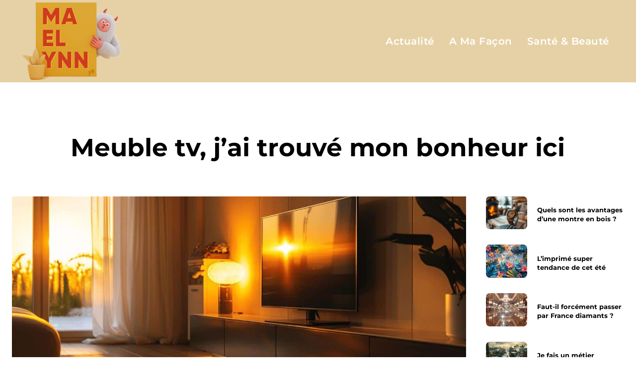

--- FILE ---
content_type: text/css
request_url: https://www.maelynn.fr/wp-content/plugins/zz-awp-optimize/assets/css/global-tweaks.css?ver=1.7.0
body_size: -336
content:
ins {
    contain: content;
}

blockquote.instagram-media,
blockquote.twitter-tweet,
blockquote.tiktok-embed {
	contain: content;
    min-height: 300px;
}

.fb-page[data-href] {
    min-height: 130px;
}

.wp-video {
    min-height: 190px;
}

--- FILE ---
content_type: text/css
request_url: https://www.maelynn.fr/wp-content/plugins/zz-awp-optimize/inc/themes/newspaper/assets/css/tweaks.css?ver=1.7.0
body_size: -95
content:
.td-big-grid-post,
.td_module_wrap,
.td-related-row > div,
.td-post-sharing,
.widget {
  contain: layout style;
}

.td_block_related_posts {
  content-visibility: auto;
  contain-intrinsic-size: 430px;
}

.td_block_widget {
  content-visibility: auto;
  contain-intrinsic-size: 500px;
}

.td-sub-footer-container {
  content-visibility: auto;
  contain-intrinsic-size: 85px;
}

.td_block_widget {
  content-visibility: auto;
  contain-intrinsic-size: 600px;
}

@media(min-width: 768px) {
  .td_block_related_posts {
    contain-intrinsic-size: 305px;
  }
  .td-sub-footer-container {
    contain-intrinsic-size: 40px;
  }
}

blockquote {
  background-color: rgba(212, 77, 73, .05) !important;
  padding: 30px 35px 15px !important;
  border: 2px dashed var(--metro-blue) !important;
  border-radius: 10px !important;
  margin: 30px 0 !important;
}